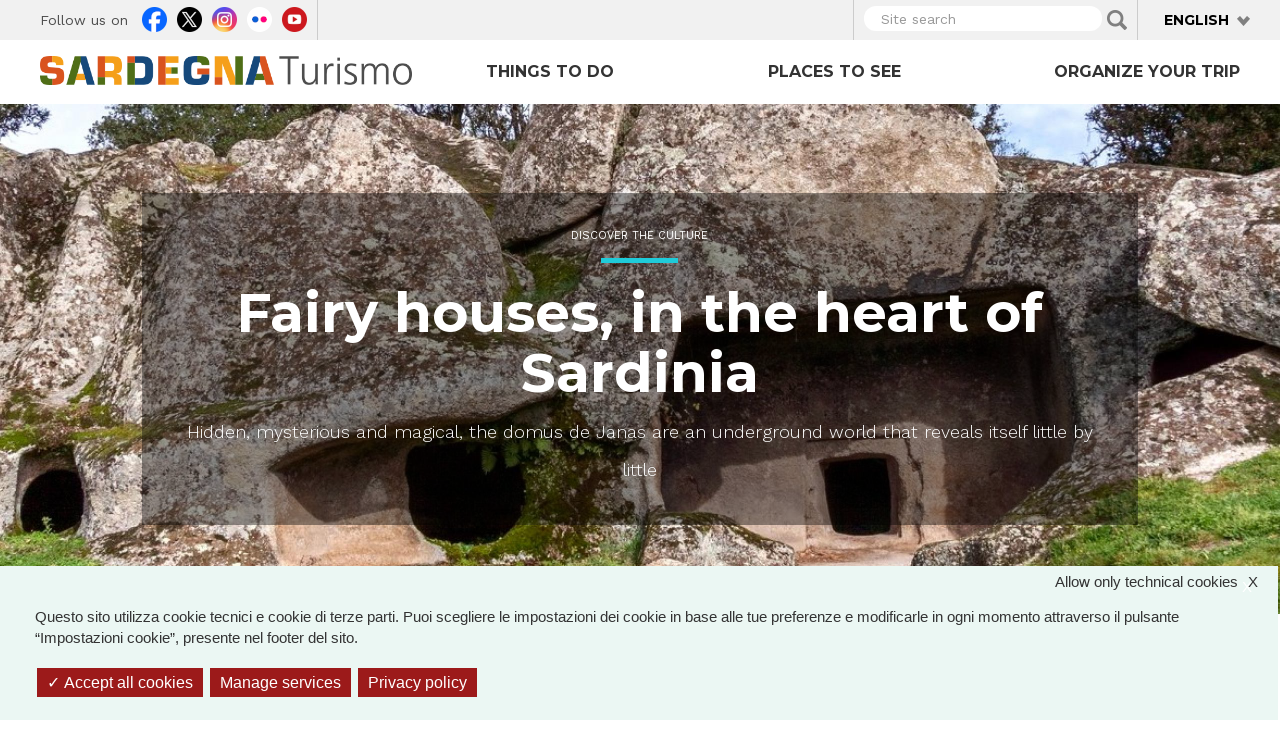

--- FILE ---
content_type: text/html; charset=utf-8
request_url: https://www.sardegnaturismo.it/en/fairy-houses-heart-sardinia
body_size: 15141
content:
<!DOCTYPE html>
<html lang="en-gb" dir="ltr" prefix="content: http://purl.org/rss/1.0/modules/content/ dc: http://purl.org/dc/terms/ foaf: http://xmlns.com/foaf/0.1/ rdfs: http://www.w3.org/2000/01/rdf-schema# sioc: http://rdfs.org/sioc/ns# sioct: http://rdfs.org/sioc/types# skos: http://www.w3.org/2004/02/skos/core# xsd: http://www.w3.org/2001/XMLSchema# owl: http://www.w3.org/2002/07/owl# rdf: http://www.w3.org/1999/02/22-rdf-syntax-ns# rss: http://purl.org/rss/1.0/ site: https://www.sardegnaturismo.it/en/ns# schema: http://schema.org/">

  <head>
    <link rel="profile" href="http://www.w3.org/1999/xhtml/vocab" />
    <meta charset="utf-8">
    <meta name="viewport" content="width=device-width, initial-scale=1.0">
    <meta name="google-site-verification" content="RhRpxQgxukzedLWVh-7_oZHfNvyK-4aVyTb6L_VALxI" />
    <meta http-equiv="Content-Type" content="text/html; charset=utf-8" />
<link rel="shortcut icon" href="https://www.sardegnaturismo.it/sites/all/themes/st_theme/favicon.ico" type="image/vnd.microsoft.icon" />
<meta name="description" content="An underground universe, camouflaged in the landscape of the Sardinian countryside, designated as a UNESCO World Heritage Site since 2025. Over 3500 domus de Janas are scattered throughout the island, an expression of the funerary rites of people who lived five thousand years ago, and then reused in later periods. Using only stone pickaxes, these people dug and shaped the hard" />
<meta name="keywords" content="vacanze, sardegna, mare, cultura, enogastronomia, folklore" />
<meta name="generator" content="Drupal 7 (http://drupal.org)" />
<link rel="canonical" href="https://www.sardegnaturismo.it/en/fairy-houses-heart-sardinia" />
<link rel="shortlink" href="https://www.sardegnaturismo.it/en/node/259766" />
<meta property="og:site_name" content="SardegnaTurismo - Sito ufficiale del turismo della Regione Sardegna" />
<meta property="og:type" content="article" />
<meta property="og:title" content="Fairy houses, in the heart of Sardinia" />
<meta property="og:url" content="https://www.sardegnaturismo.it/en/fairy-houses-heart-sardinia" />
<meta property="og:description" content="An underground universe, camouflaged in the landscape of the Sardinian countryside, designated as a UNESCO World Heritage Site since 2025. Over 3500 domus de Janas are scattered throughout the island, an expression of the funerary rites of people who lived five thousand years ago, and then reused in later periods. Using only stone pickaxes, these people dug and shaped the hard rock to create underground tombs where they laid the dead and &#039;returned&#039; them to the Mother Goddess, a divinity attested to by the discovery of hundreds of votive statues." />
<meta property="og:updated_time" content="2025-07-17T12:06:22+02:00" />
<meta property="og:image" content="https://www.sardegnaturismo.it/sites/default/files/ddj_ludurru_-_budduso_by_sergio_melis.jpg" />
<meta property="og:latitude" content="39" />
<meta property="og:longitude" content="9" />
<meta name="twitter:card" content="summary" />
<meta name="twitter:creator" content="@SardegnaTurismo" />
<meta property="og:region" content="Sardinia" />
<meta name="twitter:title" content="Fairy houses, in the heart of Sardinia" />
<meta name="twitter:url" content="https://www.sardegnaturismo.it/en/fairy-houses-heart-sardinia" />
<meta name="twitter:description" content="An underground universe, camouflaged in the landscape of the Sardinian countryside, designated as a UNESCO World Heritage Site since 2025. Over 3500 domus de Janas are scattered throughout the" />
<meta property="og:country_name" content="Italy" />
<meta name="twitter:image" content="https://www.sardegnaturismo.it/sites/default/files/ddj_ludurru_-_budduso_by_sergio_melis.jpg" />
<meta property="article:published_time" content="2020-04-24T11:21:34+02:00" />
<meta property="article:modified_time" content="2025-07-17T12:06:22+02:00" />
<meta itemprop="name" content="Fairy houses, in the heart of Sardinia" />
<meta itemprop="description" content="An underground universe, camouflaged in the landscape of the Sardinian countryside, designated as a UNESCO World Heritage Site since 2025. Over 3500 domus de Janas are scattered throughout the island, an expression of the funerary rites of people who lived five thousand years ago, and then reused in later periods. Using only stone pickaxes, these people dug and shaped the hard rock to create underground tombs where they laid the dead and &#039;returned&#039; them to the Mother Goddess, a divinity attested to by the discovery of hundreds of votive statues." />
<meta itemprop="image" content="https://www.sardegnaturismo.it/sites/default/files/ddj_ludurru_-_budduso_by_sergio_melis.jpg" />
    <title>Fairy houses, in the heart of Sardinia | SardegnaTurismo - Sito ufficiale del turismo della Regione Sardegna</title>
    <link href='https://fonts.googleapis.com/css?family=Montserrat:700' rel='stylesheet' type='text/css'>
    <link href='https://fonts.googleapis.com/css?family=Work+Sans:400,300,500,600' rel='stylesheet' type='text/css'>

    <link type="text/css" rel="stylesheet" href="https://www.sardegnaturismo.it/sites/default/files/css/css_lQaZfjVpwP_oGNqdtWCSpJT1EMqXdMiU84ekLLxQnc4.css" media="all" />
<link type="text/css" rel="stylesheet" href="https://www.sardegnaturismo.it/sites/default/files/css/css_YmuMqUm--85MDg6GF8xFt60xnxOSYeKArfr5yk0-sVc.css" media="all" />
<link type="text/css" rel="stylesheet" href="https://www.sardegnaturismo.it/sites/default/files/css/css_fT7WJYhVsTOspagayr1QzEhF1kwMuXkMRNJvfmJif_Y.css" media="all" />
<link type="text/css" rel="stylesheet" href="https://cdn.jsdelivr.net/bootstrap/3.0.2/css/bootstrap.min.css" media="all" />
<link type="text/css" rel="stylesheet" href="https://cdn.jsdelivr.net/npm/@unicorn-fail/drupal-bootstrap-styles@0.0.2/dist/3.3.1/7.x-3.x/drupal-bootstrap.min.css" media="all" />
<link type="text/css" rel="stylesheet" href="https://www.sardegnaturismo.it/sites/default/files/css/css_zkUOIt1KWgIJZfBMNeFzTnvziMdcMwI1snvrss3lkAg.css" media="all" />
    <!-- HTML5 element support for IE6-8 -->
    <!--[if lt IE 9]>
        <script src="//html5shiv.googlecode.com/svn/trunk/html5.js"></script>
        <![endif]-->
    <script type="text/javascript">
      var base_url = '';
      var use_wai = '1';
      var hide_services = false;
    </script>
    <script src="//code.jquery.com/jquery-1.12.4.js"></script>
<script>window.jQuery || document.write("<script src='/sites/all/modules/contrib/jquery_update/replace/jquery/1.12/jquery.js'>\x3C/script>")</script>
<script src="https://www.sardegnaturismo.it/sites/default/files/js/js_GOikDsJOX04Aww72M-XK1hkq4qiL_1XgGsRdkL0XlDo.js"></script>
<script src="https://www.sardegnaturismo.it/sites/default/files/js/js_rNaoLrbKBq2PZ4Nm_xZpFQgoFh4sBHUj7EacW7b0Auw.js"></script>
<script src="https://cdn.jsdelivr.net/bootstrap/3.0.2/js/bootstrap.min.js"></script>
<script src="https://www.sardegnaturismo.it/sites/default/files/js/js_4GmC5yQmOfvdOrfve-LhZKxPEz5oIu3f3PtjCnBBkwo.js"></script>
<script src="https://www.sardegnaturismo.it/sites/default/files/js/js_QmRLPPAp24EHpgYL_xHqPAhPEUBZ5Klwv-ZGseTgS8Q.js"></script>
<script src="https://www.sardegnaturismo.it/sites/default/files/js/js_Pwa0ltQst-mablL39Lmw8OoDKGzDx7fGzQR1DNjnszk.js"></script>
<script src="https://www.sardegnaturismo.it/sites/default/files/js/js_OLgr-593LYCzF1vZ05PpqLNjLgPEsdxeuLPiASPOib8.js"></script>
<script>jQuery.extend(Drupal.settings, {"basePath":"\/","pathPrefix":"en\/","setHasJsCookie":0,"ajaxPageState":{"theme":"st_theme","theme_token":"5QkP7aIefVX3BUCWA5aWVs8CwAp0fKUKlAS7YFSyl54","jquery_version":"1.12","jquery_version_token":"kJ-24wGV_NvdS1CDZqHtbi2MvQZuuuiDcG5UgH5OTpw","js":{"sites\/all\/modules\/contrib\/menu_minipanels\/js\/menu_minipanels.js":1,"sites\/all\/libraries\/qtip\/jquery.qtip-1.0.0-rc3.min.js":1,"sites\/all\/themes\/bootstrap\/js\/bootstrap.js":1,"\/\/code.jquery.com\/jquery-1.12.4.js":1,"0":1,"misc\/jquery-extend-3.4.0.js":1,"misc\/jquery-html-prefilter-3.5.0-backport.js":1,"misc\/jquery.once.js":1,"misc\/drupal.js":1,"sites\/all\/modules\/contrib\/jquery_update\/js\/jquery_browser.js":1,"sites\/all\/modules\/contrib\/jquery_update\/replace\/ui\/external\/jquery.cookie.js":1,"sites\/all\/modules\/contrib\/jquery_update\/replace\/jquery.form\/4\/jquery.form.js":1,"misc\/form-single-submit.js":1,"misc\/ajax.js":1,"sites\/all\/modules\/contrib\/jquery_update\/js\/jquery_update.js":1,"https:\/\/cdn.jsdelivr.net\/bootstrap\/3.0.2\/js\/bootstrap.min.js":1,"sites\/all\/modules\/contrib\/entityreference\/js\/entityreference.js":1,"sites\/all\/modules\/developer\/st_instagram\/js\/instagram.js":1,"public:\/\/languages\/en-gb_uDEv3hM31yNaSlcwYem-dUyyJVO7b3L59yh0g22e_OI.js":1,"sites\/all\/libraries\/colorbox\/jquery.colorbox-min.js":1,"sites\/all\/modules\/contrib\/colorbox\/js\/colorbox.js":1,"sites\/all\/modules\/contrib\/views_load_more\/views_load_more.js":1,"sites\/all\/modules\/contrib\/views\/js\/base.js":1,"sites\/all\/themes\/bootstrap\/js\/misc\/_progress.js":1,"sites\/all\/modules\/contrib\/views\/js\/ajax_view.js":1,"sites\/all\/modules\/contrib\/menu_minipanels\/js\/menu_minipanels.callbacks.js":1,"sites\/all\/modules\/contrib\/field_group\/field_group.js":1,"sites\/all\/themes\/st_theme\/js\/st_tarteaucitron.init.js":1,"sites\/all\/themes\/st_theme\/tarteaucitron\/tarteaucitron.js":1,"sites\/all\/themes\/st_theme\/tarteaucitron\/tarteaucitron.services.js":1,"sites\/all\/themes\/st_theme\/tarteaucitron\/lang\/tarteaucitron.en.js":1,"sites\/all\/themes\/st_theme\/js\/st_tarteaucitron.config.js":1,"sites\/all\/themes\/st_theme\/js\/st_tarteaucitron.services.js":1,"sites\/all\/themes\/st_theme\/js\/openlayers_fix_bug.js":1,"sites\/all\/themes\/st_theme\/js\/uniform.js":1,"sites\/all\/themes\/st_theme\/js\/dynamics.js":1,"sites\/all\/themes\/st_theme\/js\/openlayers_behavior_popup.js":1,"sites\/all\/themes\/st_theme\/js\/collapsible_facets.js":1,"sites\/all\/themes\/st_theme\/js\/top-bar-affix.js":1,"sites\/all\/themes\/st_theme\/js\/dove-dormire.js":1,"sites\/all\/themes\/st_theme\/js\/attrattori.js":1,"sites\/all\/themes\/st_theme\/js\/megamenu.js":1,"sites\/all\/themes\/bootstrap\/js\/modules\/views\/js\/ajax_view.js":1,"sites\/all\/themes\/bootstrap\/js\/misc\/ajax.js":1},"css":{"modules\/system\/system.base.css":1,"modules\/field\/theme\/field.css":1,"modules\/node\/node.css":1,"sites\/all\/modules\/contrib\/views\/css\/views.css":1,"sites\/all\/modules\/contrib\/ckeditor\/css\/ckeditor.css":1,"sites\/all\/modules\/contrib\/ctools\/css\/ctools.css":1,"sites\/all\/modules\/contrib\/panels\/css\/panels.css":1,"sites\/all\/modules\/contrib\/content_type_extras\/css\/content_type_extras.css":1,"modules\/locale\/locale.css":1,"sites\/all\/modules\/contrib\/panels\/plugins\/layouts\/onecol\/onecol.css":1,"sites\/all\/modules\/contrib\/menu_minipanels\/css\/menu_minipanels.css":1,"sites\/all\/modules\/contrib\/field_collection\/field_collection.theme.css":1,"sites\/all\/modules\/contrib\/hierarchical_select\/hierarchical_select.css":1,"https:\/\/cdn.jsdelivr.net\/bootstrap\/3.0.2\/css\/bootstrap.min.css":1,"https:\/\/cdn.jsdelivr.net\/npm\/@unicorn-fail\/drupal-bootstrap-styles@0.0.2\/dist\/3.3.1\/7.x-3.x\/drupal-bootstrap.min.css":1,"sites\/all\/themes\/st_theme\/css\/bootstrap-overrides.css":1,"sites\/all\/themes\/st_theme\/css\/drupal-overrides.css":1,"sites\/all\/themes\/st_theme\/css\/global.css":1,"sites\/all\/themes\/st_theme\/css\/home.css":1,"sites\/all\/themes\/st_theme\/css\/nodes.css":1,"sites\/all\/themes\/st_theme\/css\/first-level-pages.css":1,"sites\/all\/themes\/st_theme\/css\/second-level-pages.css":1,"sites\/all\/themes\/st_theme\/css\/strutture.css":1,"sites\/all\/themes\/st_theme\/css\/esplora.css":1,"sites\/all\/themes\/st_theme\/css\/ricerca.css":1,"sites\/all\/themes\/st_theme\/css\/small.css":1,"sites\/all\/themes\/st_theme\/css\/medium.css":1,"sites\/all\/themes\/st_theme\/css\/large.css":1,"sites\/all\/themes\/st_theme\/css\/small-only.css":1,"sites\/all\/themes\/st_theme\/css\/x-small.css":1,"sites\/all\/themes\/st_theme\/css\/javascript-disabled.css":1,"sites\/all\/themes\/st_theme\/colorbox\/minimal\/colorbox.css":1,"sites\/all\/themes\/st_theme\/css\/instagram.css":1,"sites\/all\/themes\/st_theme\/tarteaucitron\/css\/tarteaucitron.css":1,"sites\/all\/themes\/st_theme\/css\/uniform.css":1}},"colorbox":{"transition":"elastic","speed":"350","opacity":"0.85","slideshow":false,"slideshowAuto":true,"slideshowSpeed":"2500","slideshowStart":"start slideshow","slideshowStop":"stop slideshow","current":"{current} of {total}","previous":"\u00ab Prev","next":"Next \u00bb","close":"x","overlayClose":true,"returnFocus":true,"maxWidth":"98%","maxHeight":"80%","initialWidth":"300","initialHeight":"250","fixed":true,"scrolling":true,"mobiledetect":true,"mobiledevicewidth":"230px","file_public_path":"\/sites\/default\/files","specificPagesDefaultValue":"admin*\nimagebrowser*\nimg_assist*\nimce*\nnode\/add\/*\nnode\/*\/edit\nprint\/*\nprintpdf\/*\nsystem\/ajax\nsystem\/ajax\/*"},"urlIsAjaxTrusted":{"\/en\/ricerca":true,"\/en\/views\/ajax":true},"facetapi":{"view_args":{"banner_megamenu:block":[],"vista_di_ricerca:page_ricerca":[],"termini_tassonomia_megamenu:block":[],"banner_megamenu:block_1":[],"destinazioni_megamenu:block":[],"banner_megamenu:block_2":[],"termini_tassonomia_megamenu:block_2":[],"banner_megamenu:block-1":[],"banner_megamenu:block_1-1":[],"termini_tassonomia_megamenu:block_3":[],"termini_tassonomia_megamenu:block_4":[],"jumbotron_top_contenuti:block":["259766","259766","259766","259766","259766"],"potrebbero_piacerti_anche:block":["259766","259766","259766","259766"]},"exposed_input":{"banner_megamenu:block":[],"vista_di_ricerca:page_ricerca":{"search_api_views_fulltext":""},"termini_tassonomia_megamenu:block":[],"banner_megamenu:block_1":[],"destinazioni_megamenu:block":[],"banner_megamenu:block_2":[],"termini_tassonomia_megamenu:block_2":[],"banner_megamenu:block-1":[],"banner_megamenu:block_1-1":[],"termini_tassonomia_megamenu:block_3":[],"termini_tassonomia_megamenu:block_4":[],"jumbotron_top_contenuti:block":[],"potrebbero_piacerti_anche:block":[]},"view_path":{"banner_megamenu:block":null,"vista_di_ricerca:page_ricerca":"ricerca","termini_tassonomia_megamenu:block":null,"banner_megamenu:block_1":null,"destinazioni_megamenu:block":null,"banner_megamenu:block_2":null,"termini_tassonomia_megamenu:block_2":null,"banner_megamenu:block-1":null,"banner_megamenu:block_1-1":null,"termini_tassonomia_megamenu:block_3":null,"termini_tassonomia_megamenu:block_4":null,"jumbotron_top_contenuti:block":null,"potrebbero_piacerti_anche:block":null},"view_dom_id":{"banner_megamenu:block":"96606f16180bb82ef0bdfe078ff1613e","vista_di_ricerca:page_ricerca":"155741495eff2ffad729be8996ca4342","termini_tassonomia_megamenu:block":"b90eb67c907bf396df4293a4acf1dfe9","banner_megamenu:block_1":"768bc3f62860c52bf33bad2c32ab6505","destinazioni_megamenu:block":"eeba12ec35296ac6826d6ccdd247ccbd","banner_megamenu:block_2":"f889f30cb211f42c1f02ca89c5ed46ee","termini_tassonomia_megamenu:block_2":"ab351d504737f90c9be16f2bc19e2b48","banner_megamenu:block-1":"d0e93016f7be7ffcc71053c563eb3863","banner_megamenu:block_1-1":"0b1f107f0a4b57dded1fd3c7305d91a4","termini_tassonomia_megamenu:block_3":"b21a50d7e5d150596bca4e655afcdfbd","termini_tassonomia_megamenu:block_4":"96566d5615c801493247c3291c6a35d1","jumbotron_top_contenuti:block":"6503396a32f3f00d6e53999727a72384","potrebbero_piacerti_anche:block":"58a3485e390b16a8d93ec361083bac1a"}},"better_exposed_filters":{"views":{"banner_megamenu":{"displays":{"block":{"filters":[]},"block_1":{"filters":[]},"block_2":{"filters":[]}}},"termini_tassonomia_megamenu":{"displays":{"block":{"filters":[]},"block_2":{"filters":[]},"block_3":{"filters":[]},"block_4":{"filters":[]}}},"destinazioni_megamenu":{"displays":{"block":{"filters":[]}}},"jumbotron_top_contenuti":{"displays":{"block":{"filters":[]}}},"potrebbero_piacerti_anche":{"displays":{"block":{"filters":[]}}}}},"views":{"ajax_path":"\/en\/views\/ajax","ajaxViews":{"views_dom_id:58a3485e390b16a8d93ec361083bac1a":{"view_name":"potrebbero_piacerti_anche","view_display_id":"block","view_args":"259766","view_path":"node\/259766","view_base_path":null,"view_dom_id":"58a3485e390b16a8d93ec361083bac1a","pager_element":0}}},"menuMinipanels":{"panels":{"panel_1268":{"position":{"target":"custom","target_custom":"#navbar .navbar-nav:after","type":"absolute","container":"#navbar .navbar-nav","corner":{"target":"bottomLeft","tooltip":"bottomLeft"}},"show":{"delay":0,"when":{"event":"mouseenter"},"effect":{"type":"fade","length":50}},"hide":{"delay":100,"effect":{"type":"fade","length":50}},"style":{"name":"light","width":{"min":0,"max":1200},"border":{"width":0,"color":"#ffffff","radius":0}},"mlid":1268},"panel_1267":{"position":{"target":"custom","target_custom":"#navbar .navbar-nav","type":"absolute","container":"#navbar .navbar-nav","corner":{"target":"bottomLeft","tooltip":"topLeft"}},"show":{"delay":0,"when":{"event":"mouseover"},"effect":{"type":"fade","length":50}},"hide":{"delay":100,"effect":{"type":"fade","length":50}},"style":{"name":"light","width":{"min":0,"max":960},"border":{"width":0,"color":"#ffffff","radius":0}},"mlid":1267},"panel_1270":{"position":{"target":"custom","target_custom":"#navbar .navbar-nav","type":"absolute","container":"#navbar .navbar-nav","corner":{"target":"bottomLeft","tooltip":"topLeft"}},"show":{"delay":10,"when":{"event":"mouseover"},"effect":{"type":"fade","length":50}},"hide":{"delay":50,"effect":{"type":"fade","length":50}},"style":{"name":"light","width":{"min":600,"max":1000},"border":{"width":0,"color":"#ffffff","radius":0}},"mlid":1270}}},"field_group":{"fieldset":"full"},"bootstrap":{"anchorsFix":1,"anchorsSmoothScrolling":1,"formHasError":1,"popoverEnabled":1,"popoverOptions":{"animation":1,"html":0,"placement":"right","selector":"","trigger":"click","triggerAutoclose":1,"title":"","content":"","delay":0,"container":"body"},"tooltipEnabled":1,"tooltipOptions":{"animation":1,"html":0,"placement":"auto left","selector":"","trigger":"focus hover","delay":0,"container":"body"}}});</script>
  </head>

  <body class="html not-front not-logged-in no-sidebars page-node page-node- page-node-259766 node-type-must-see i18n-en-gb" >
        <div id="skip-link">
      <a href="#main-content" class="element-invisible element-focusable">Skip to main content</a>
    </div>
        
<div id="page-head">
    <div id="page-top" class="top-fixed">
        <header role="banner" class="container">
            <div class="row">
                <div class="col-sm-5 col-md-4 hidden-xs">
                    <div class="row">
                          <div class="region region-header-left">
    <div id="block-menu-menu-link-social" class="block block-menu col-sm-12">

    <h2 class="block-title">Follow us on</h2>
  
    
  
  <div class="content">
    <ul class="menu nav"><li class="first leaf facebook"><a href="https://www.facebook.com/pages/Visit-Sardinia/287741784610939" title="">Facebook</a></li>
<li class="leaf twitter"><a href="https://twitter.com/SardegnaTurismo" title="">Twitter</a></li>
<li class="leaf instagram"><a href="https://www.instagram.com/visit.sardinia/" title="">Instagram</a></li>
<li class="leaf flickr"><a href="http://www.flickr.com/photos/75094637@N06/sets/" title="">Flickr</a></li>
<li class="last leaf youtube"><a href="http://www.youtube.com/user/visitsardiniatourism" title="">Youtube</a></li>
</ul>  </div>
</div>
  </div>
                    </div>
                </div>
                <div class="col-sm-2 col-md-offset-2 hidden-xs">
                                    </div>
                <div class="col-md-4 col-sm-5">
                    <div class="row">
                          <div class="region region-header-right">
    <div id="block-views-d608c212b90c2c0b8a6e2c6784517769" class="block block-views col-xs-9 col-sm-9">

    
    
  
  <div class="content">
    <form action="/en/ricerca" method="get" id="views-exposed-form-vista-di-ricerca-page-ricerca" accept-charset="UTF-8"><div><div class="views-exposed-form">
  <div class="views-exposed-widgets clearfix">
          <div id="edit-search-api-views-fulltext-wrapper" class="views-exposed-widget views-widget-filter-search_api_views_fulltext">
                        <div class="views-widget">
          <div class="form-item form-item-search-api-views-fulltext form-type-textfield form-group"><input placeholder="Site search" class="form-control form-text" type="text" id="edit-search-api-views-fulltext" name="search_api_views_fulltext" value="" size="30" maxlength="128" /> <label class="control-label element-invisible" for="edit-search-api-views-fulltext">Site search</label>
</div>        </div>
              </div>
                    <div class="views-exposed-widget views-submit-button">
      <button type="submit" id="edit-submit-vista-di-ricerca" name="" value="Applica" class="btn btn-default form-submit">Applica</button>
    </div>
      </div>
</div>
</div></form>  </div>
</div>
<div id="block-locale-language-content" class="block block-locale col-xs-3 col-sm-3 clearfix">
    <div class="dropdown">
        <a data-close-others="false" data-delay="1000" data-hover="dropdown" data-toggle="dropdown" class="dropdown-toggle" href="#">
            <span class="caret"></span>
            English 

        </a>

        <ul class="dropdown-menu language-switcher-locale-url"><li class="it first"><a href="/it/case-delle-fate-nel-grembo-dellisola" class="language-link" xml:lang="it">Italiano</a></li>
<li class="en-gb active"><a href="/en/fairy-houses-heart-sardinia" class="language-link active" xml:lang="en-gb">English</a></li>
<li class="fr"><a href="/fr/les-maisons-des-fees-dans-le-giron-de-lile" class="language-link" xml:lang="fr">Français</a></li>
<li class="de"><a href="/de/feenhaeuser-im-schoss-der-insel" class="language-link" xml:lang="de">Deutsch</a></li>
<li class="es"><a href="/es/casas-de-hadas-en-el-vientre-de-la-isla" class="language-link" xml:lang="es">Español</a></li>
<li class="ru"><a href="/ru/node/259766" class="language-link" xml:lang="ru">Русский</a></li>
<li class="zh-hans last"><a href="/zh/node/259766" class="language-link" xml:lang="zh-hans">简体中文</a></li>
</ul>    </div>
</div>  </div>
                    </div>
                </div>
            </div>
        </header> <!-- /#page-header -->
    </div> 

    <header id="navbar" role="banner" class="navbar navbar-default affix-top">
        <div class="container">
            <div class="row">
                <div class="col-sm-4">
                    <div class="navbar-header">

                                                  <a class="logo navbar-btn pull-left" href="/en" title="Home">
                              <img src="https://www.sardegnaturismo.it/sites/all/themes/st_theme/logo.png" alt="Home" title="Home" />
                          </a>
                        

                        <button type="button" class="navbar-toggle" data-toggle="collapse" data-target=".navbar-collapse">
                            <span class="sr-only">Toggle navigation</span>
                            <span class="icon-bar"></span>
                            <span class="icon-bar"></span>
                            <span class="icon-bar"></span>
                        </button>

                    </div>
                </div>

                                  <div class="col-sm-8">
                      <div class="navbar-collapse collapse">
                          <nav role="navigation">
                                                              <ul class="menu nav navbar-nav"><li class="first expanded cosa-fare"><a href="/en/activities" title="" class="menu-minipanel menu-minipanel-1268">Things to do</a><ul class="menu nav"><li class="first leaf calendario-eventi"><a href="/en/events" title="">Calendar of events</a></li>
<li class="last leaf itinerari"><a href="/en/itineraries" title="">Itineraries</a></li>
</ul></li>
<li class="leaf dove-andare"><a href="/en/places" title="" class="menu-minipanel menu-minipanel-1267">Places to see</a></li>
<li class="last leaf organizza-il-tuo-viaggio"><a href="/en/plan" title="" class="menu-minipanel menu-minipanel-1270">Organize your trip</a></li>
</ul>                                                                                                                            <div class="region region-navigation">
    <div id="block-panels-mini-menu-cosa-fare" class="block block-panels-mini">

    
    
  
  <div class="content">
    <div class="st-bootstrap-threecol" id="mini-panel-menu_cosa_fare">


          <div class="row">
          <div class="group-grey col-sm-9">
              <row>
                  <div class="col first">
                                        </div>
                  <div class="col second">
                      <div class="panel-pane pane-block pane-views-008d855945034da72b05b72f90a7de44 col-sm-8 pane-views"  >
  
      
  
  <div class="pane-content">
    <div class="view view-termini-tassonomia-megamenu view-id-termini_tassonomia_megamenu view-display-id-block view-dom-id-b90eb67c907bf396df4293a4acf1dfe9">
        
  
  
      <div class="view-content">
      <div class="item-list">    <ul>          <li class="views-row views-row-1 views-row-odd views-row-first">  
  <div class="views-field views-field-name-i18n">        <span class="field-content"><a href="/en/cosa-fare/noi-camminiamo-sardegna">We walk in Sardinia</a></span>  </div></li>
          <li class="views-row views-row-2 views-row-even">  
  <div class="views-field views-field-name-i18n">        <span class="field-content"><a href="/en/activities/beach-life">Beach life</a></span>  </div></li>
          <li class="views-row views-row-3 views-row-odd">  
  <div class="views-field views-field-name-i18n">        <span class="field-content"><a href="/en/activities/outdoor-activities">Active</a></span>  </div></li>
          <li class="views-row views-row-4 views-row-even">  
  <div class="views-field views-field-name-i18n">        <span class="field-content"><a href="/en/activities/wellness-experience">Nature and well-being</a></span>  </div></li>
          <li class="views-row views-row-5 views-row-odd">  
  <div class="views-field views-field-name-i18n">        <span class="field-content"><a href="/en/activities/discover-culture">Discover the culture</a></span>  </div></li>
          <li class="views-row views-row-6 views-row-even">  
  <div class="views-field views-field-name-i18n">        <span class="field-content"><a href="/en/activities/eat-well">Eat well</a></span>  </div></li>
          <li class="views-row views-row-7 views-row-odd">  
  <div class="views-field views-field-name-i18n">        <span class="field-content"><a href="/en/activities/attending-cultural-events">Must see events</a></span>  </div></li>
          <li class="views-row views-row-8 views-row-even views-row-last">  
  <div class="views-field views-field-name-i18n">        <span class="field-content"><a href="/en/attivita/unisola-da-esplorare">An island to be discovered</a></span>  </div></li>
      </ul></div>    </div>
  
  
  
  
  
  
</div>  </div>

  
  </div>
                  </div>
              </row>

          </div>
                      <div class="col-sm-3 col">
                <div class="third">
                    <div class="panel-pane pane-block pane-menu-block-1 pane-menu-block"  >
  
        <h2 class="pane-title">
      Things to do    </h2>
    
  
  <div class="pane-content">
    <div class="menu-block-wrapper menu-block-1 menu-name-main-menu parent-mlid-1268 menu-level-1">
  <ul class="menu nav"><li class="first leaf menu-mlid-1724 calendario-eventi"><a href="/en/events" title="">Calendar of events</a></li>
<li class="last leaf menu-mlid-1859 itinerari"><a href="/en/itineraries" title="">Itineraries</a></li>
</ul></div>
  </div>

  
  </div>
                </div>
            </div>
                  

    </div>
</div>
  </div>
</div>
<div id="block-panels-mini-menu-dove-andare" class="block block-panels-mini">

    
    
  
  <div class="content">
    <div class="st-bootstrap-threecol" id="mini-panel-menu_dove_andare">


          <div class="row">
          <div class="group-grey col-sm-9">
              <row>
                  <div class="col first">
                                        </div>
                  <div class="col second">
                      <div class="panel-pane pane-block pane-views-destinazioni-megamenu-block col-sm-8 pane-views"  >
  
      
  
  <div class="pane-content">
    <div class="view view-destinazioni-megamenu view-id-destinazioni_megamenu view-display-id-block view-dom-id-08d9eeaabe568d72665211aad9b0158f">
        
  
  
      <div class="view-content">
      <div class="item-list">    <ul>          <li class="views-row views-row-1 views-row-odd views-row-first">  
  <div class="views-field views-field-title-field">        <div class="field-content"><a href="/en/places/centre?language=ru">Centre</a></div>  </div></li>
          <li class="views-row views-row-2 views-row-even">  
  <div class="views-field views-field-title-field">        <div class="field-content"><a href="/en/places/east?language=ru">East</a></div>  </div></li>
          <li class="views-row views-row-3 views-row-odd">  
  <div class="views-field views-field-title-field">        <div class="field-content"><a href="/en/places/north-east?language=ru">North East</a></div>  </div></li>
          <li class="views-row views-row-4 views-row-even">  
  <div class="views-field views-field-title-field">        <div class="field-content"><a href="/en/places/north-west?language=ru">North West</a></div>  </div></li>
          <li class="views-row views-row-5 views-row-odd">  
  <div class="views-field views-field-title-field">        <div class="field-content"><a href="/en/places/west?language=ru">West</a></div>  </div></li>
          <li class="views-row views-row-6 views-row-even views-row-last">  
  <div class="views-field views-field-title-field">        <div class="field-content"><a href="/en/places/south?language=ru">South</a></div>  </div></li>
      </ul></div>    </div>
  
  
  
  
  
  
</div>  </div>

  
  </div>
                  </div>
              </row>

          </div>
                      <div class="col-sm-3 col">
                <div class="third">
                    <div class="panel-pane pane-block pane-menu-block-4 pane-menu-block"  >
  
        <h2 class="pane-title">
      Places to see    </h2>
    
  
  <div class="pane-content">
      </div>

  
  </div>
                </div>
            </div>
                  

    </div>
</div>
  </div>
</div>
<div id="block-panels-mini-menu-sardegna-da-conoscere" class="block block-panels-mini">

    
    
  
  <div class="content">
    <div class="panel-display panel-1col clearfix" id="mini-panel-menu_sardegna_da_conoscere">
  <div class="panel-panel panel-col">
    <div><div class="panel-pane pane-block pane-views-0ae28bb11356f9b9d78c5c1836df0916 col-sm-6 pane-views"  >
  
      
  
  <div class="pane-content">
    <div class="view view-termini-tassonomia-megamenu view-id-termini_tassonomia_megamenu view-display-id-block_2 view-dom-id-ab351d504737f90c9be16f2bc19e2b48">
        
  
  
      <div class="view-content">
      <div class="item-list">    <ul>          <li class="views-row views-row-1 views-row-odd views-row-first">  
  <div class="views-field views-field-name-i18n">        <span class="field-content"><a href="/en/learn-about/looking-back-past">Looking back to the past</a></span>  </div></li>
          <li class="views-row views-row-2 views-row-even">  
  <div class="views-field views-field-name-i18n">        <span class="field-content"><a href="/en/learn-about/tradition">Tradition</a></span>  </div></li>
          <li class="views-row views-row-3 views-row-odd">  
  <div class="views-field views-field-name-i18n">        <span class="field-content"><a href="/en/learn-about/language">Language</a></span>  </div></li>
          <li class="views-row views-row-4 views-row-even">  
  <div class="views-field views-field-name-i18n">        <span class="field-content"><a href="/en/learn-about/craftsmanship">Craftsmanship</a></span>  </div></li>
          <li class="views-row views-row-5 views-row-odd">  
  <div class="views-field views-field-name-i18n">        <span class="field-content"><a href="/en/learn-about/music">Music</a></span>  </div></li>
          <li class="views-row views-row-6 views-row-even">  
  <div class="views-field views-field-name-i18n">        <span class="field-content"><a href="/en/learn-about/nature">Nature</a></span>  </div></li>
          <li class="views-row views-row-7 views-row-odd">  
  <div class="views-field views-field-name-i18n">        <span class="field-content"><a href="/en/learn-about/culinary-traditions">Culinary traditions</a></span>  </div></li>
          <li class="views-row views-row-8 views-row-even views-row-last">  
  <div class="views-field views-field-name-i18n">        <span class="field-content"><a href="/en/learn-about/architecture">Architecture</a></span>  </div></li>
      </ul></div>    </div>
  
  
  
  
  
  
</div>  </div>

  
  </div>
</div>
  </div>
</div>
  </div>
</div>
<div id="block-panels-mini-menu-organizza-viaggio" class="block block-panels-mini">

    
    
  
  <div class="content">
    <div class="st-bootstrap-threecol" id="mini-panel-menu_organizza_viaggio">


          <div class="row">
          <div class="group-grey col-sm-9">
              <row>
                  <div class="col first">
                      <div class="panel-pane pane-block pane-views-a8c4ee0876600926d40126dec03e06cf col-sm-6 pane-views"  >
  
      
  
  <div class="pane-content">
    <div class="view view-termini-tassonomia-megamenu view-id-termini_tassonomia_megamenu view-display-id-block_3 view-dom-id-b21a50d7e5d150596bca4e655afcdfbd">
        
  
  
      <div class="view-content">
      <div class="item-list">    <ul>          <li class="views-row views-row-1 views-row-odd views-row-first">  
  <div class="views-field views-field-name-i18n">        <span class="field-content"><a href="/en/plan/how-arrive-sardinia">How to arrive in Sardinia</a></span>  </div></li>
          <li class="views-row views-row-2 views-row-even">  
  <div class="views-field views-field-name-i18n">        <span class="field-content"><a href="/en/plan/how-get-around-sardinia">How to get around Sardinia</a></span>  </div></li>
          <li class="views-row views-row-3 views-row-odd">  
  <div class="views-field views-field-name-i18n">        <span class="field-content"><a href="/en/plan/travelling-safely">Travelling safely</a></span>  </div></li>
          <li class="views-row views-row-4 views-row-even views-row-last">  
  <div class="views-field views-field-name-i18n">        <span class="field-content"><a href="/en/plan/healthcare">Healthcare</a></span>  </div></li>
      </ul></div>    </div>
  
  
  
  
  
  
</div>  </div>

  
  </div>
                  </div>
                  <div class="col second">
                      <div class="panel-pane pane-block pane-views-c5887912b9fd4714283a4660c299af6a col-sm-6 pane-views"  >
  
      
  
  <div class="pane-content">
    <div class="view view-termini-tassonomia-megamenu view-id-termini_tassonomia_megamenu view-display-id-block_4 view-dom-id-96566d5615c801493247c3291c6a35d1">
        
  
  
      <div class="view-content">
      <div class="item-list">    <ul>          <li class="views-row views-row-1 views-row-odd views-row-first">  
  <div class="views-field views-field-name-i18n">        <span class="field-content"><a href="/en/plan/weather-sardinia">The weather in Sardinia</a></span>  </div></li>
          <li class="views-row views-row-2 views-row-even">  
  <div class="views-field views-field-name-i18n">        <span class="field-content"><a href="/en/plan/disabled-travellers">Disabled travellers</a></span>  </div></li>
          <li class="views-row views-row-3 views-row-odd views-row-last">  
  <div class="views-field views-field-name-i18n">        <span class="field-content"><a href="/en/plan/practical-advices">Practical advices</a></span>  </div></li>
      </ul></div>    </div>
  
  
  
  
  
  
</div>  </div>

  
  </div>
                  </div>
              </row>

          </div>
                      <div class="col-sm-3 col">
                <div class="third">
                    <div class="panel-pane pane-block pane-menu-block-2 pane-menu-block"  >
  
      
  
  <div class="pane-content">
      </div>

  
  </div>
                </div>
            </div>
                  

    </div>
</div>
  </div>
</div>
  </div>
                                                        </nav>

                      </div>
                  </div>
                            </div>
        </div>
    </header>
</div>


<div class="container">
                          </div>

  <div id="page-highlighted" class="highlighted">
      <div class=" jumbotron row">
                                <h1 class="page-header">Fairy houses, in the heart of Sardinia</h1>
                                <div class="region region-highlighted">
    <div id="block-views-jumbotron-top-contenuti-block" class="block block-views">

    
    
  
  <div class="content">
    <div class="view view-jumbotron-top-contenuti view-id-jumbotron_top_contenuti view-display-id-block content-top-container view-dom-id-6503396a32f3f00d6e53999727a72384">
        
  
  
      <div class="view-content">
        <div class="views-row views-row-1 views-row-odd views-row-first views-row-last">
        <div class="views-field views-field-field-immagine-top"><div class="field-content"><img typeof="foaf:Image" class="img-responsive" src="https://www.sardegnaturismo.it/sites/default/files/styles/top_pagina/public/ddj_ludurru_-_budduso_by_sergio_melis.jpg?itok=-48ATFfs" width="1680" height="510" alt="Domus de janas Ludurru - Budd" title="Domus de janas Ludurru - Budd" /></div></div>    <div class="text-content-top dark">
        <div class="container">
            <div class="row">
                <div class="content col-lg-10 col-lg-offset-1">
                    <div class="text-content">
                                                    
                                                        <div class="field-content"><div class="field-type-taxonomy-term-reference"><a href="/en/activities/discover-culture">Discover the culture</a></div></div>
                                                    
                                                        <div class="field-content"></div>
                                                    
                                                        <h2 class="field-content">Fairy houses, in the heart of Sardinia</h2>
                                                    
                                                        <div class="field-content">Hidden, mysterious and magical, the domus de Janas are an underground world that reveals itself little by little </div>
                                            </div>
                </div>
            </div>
        </div>
    </div>
  </div>
    </div>
  
  
  
  
  
  
</div>  </div>
</div>
  </div>
      </div>
  </div>
<div id="main-content"></div>
<div id="page-content" class="">
          <section>
            <div class="region region-content">
    <div class="container"><div class="container">
    <ol class="breadcrumb"><li><a href="/en">Home</a></li>
<li class="active">Fairy houses, in the heart of Sardinia</li>
</ol></div>

<div id="node-259766" class=" node node-must-see clearfix"  about="/en/fairy-houses-heart-sardinia" typeof="schema:Article sioc:Item foaf:Document">
    <div class="container block">
        <div class="row">
            <div class="content-body col-lg-10 col-lg-offset-1" >
                <div class="field field-name-field-citazione-iniziale field-type-text-long field-label-hidden"><div class="field-items"><div class="field-item even item-1 first last" property="schema:alternativeHeadline">In folk legends they are the homes of small fairy creatures</div></div></div><div class="field field-name-body field-type-text-with-summary field-label-hidden"><div class="field-items"><div class="field-item even item-1 first last" property="schema:articleBody content:encoded"><p>An underground universe, camouflaged in the landscape of the Sardinian countryside, designated as a UNESCO World Heritage Site since 2025. Over 3500 <em>domus de Janas</em> are scattered throughout the island, an expression of the funerary rites of people who lived five thousand years ago, and then reused in later periods. Using only stone pickaxes, these people dug and shaped the hard rock to create underground tombs where they laid the dead and 'returned' them to the Mother Goddess, a divinity attested to by the discovery of hundreds of votive statues.</p>

<p>The name of these 'artificial' caves derives from the ancient belief, spread by popular legends, that they were the homes of tiny fairies, the <em>Janas</em>, who wove golden threads in the moonlight and watched over children's sleep. Sacredness and rituals drove the pre-Nuragic men to dig into the rock and decorate the 'rooms' that housed their loved ones, who 'slept' in the womb of mother Earth while waiting for the regenerative journey to the afterlife.</p>

<p>The <em>domus </em>are carved into isolated boulders or grouped in necropolises on rocky ridges. There are many types: pit, oven, chamber and with <em>dromos</em>. Many were built in the likeness of the houses of the living, equipped with double-pitched ceilings, hearths, columns, plinths, basins and false doors, symbols of the passage to the afterlife. Of the thousands discovered, more than 200 retain carved, engraved and painted decorative motifs, largely symbolic, such as cattle heads, bull horns and spirals. All the <em>domus de Janas</em>, from the simplest to the most sophisticated, exude a magical charm.</p>

<p></p>

<p></p>
</div></div></div>                <div class="field-collection-item-field-elementi-must-see">
                    <div class="field-collection-container clearfix"><div class="field field-name-field-elementi-must-see field-type-field-collection field-label-hidden"><div class="field-items"><div class="field-item even item-1 first" property="schema:articleSection"><div class="field-collection-view clearfix view-mode-full"><div  about="/en/field-collection/field-elementi-must-see/33161">
  <div class="content">
    <div class="field field-name-field-titolo-elemento field-type-text field-label-hidden"><div class="field-items"><div class="field-item even item-1 first last" property=""><h3>Montessu, in the heart of Sulcis</h3>
</div></div></div><div class="field field-name-field-testo-elementi-ispiratore- field-type-text-long field-label-hidden"><div class="field-items"><div class="field-item even item-1 first last" property="">Looking at the walls of the necropolis, which stretches out like an amphitheatre, you will see small and large entrances to no less than 35 domus de Janas, skilfully excavated from the 3rd millennium BC: some are decorated with spirals and concentric shapes. What prompted the men of that time to take such painstaking care of the rooms in which the dead were housed? </div></div></div><div class="field field-name-field-collegamento-ad-attrattore field-type-entityreference field-label-hidden"><div class="field-items"><div class="field-item even item-1 first last" property=""><div id="node-15063" class="node node-attrattore view-mode-elemento_must_see clearfix"  about="/en/explore/necropolis-montessu" typeof="schema:TouristAttraction sioc:Item foaf:Document">
  <div class="image-wrapper">
    <div class="field field-name-field-immagine-top field-type-image field-label-hidden"><div class="field-items"><div class="field-item even item-1 first last" rel="schema:primaryImageOfPage" resource="https://www.sardegnaturismo.it/sites/default/files/styles/griglia-3/public/necropoli_montessu.jpg?itok=HxnPZCU3"><img typeof="foaf:Image" class="img-responsive" src="https://www.sardegnaturismo.it/sites/default/files/styles/griglia-3/public/necropoli_montessu.jpg?itok=HxnPZCU3" width="380" height="225" alt="necropoli a domus de Janas di Montessu" title="necropoli_montessu" /></div></div></div>  </div>
      <div class="text-content-elemento-must-see">
      <div class="text-elemento-must-see-button">
        Necropolis of Montessu      </div>
      <div class="text-container-elemento-must-see">
        <div class="content-wrapper" >
          <div class="content" >
            <div class="field-name-body">
              The most imposing and extensive Domus de Janas burial site in the south of Sardinia is located in a fertile plain in the lower Sulcis subregion,...            </div>
          </div>
        </div>
      </div>
      <div class="text-elemento-must-see-button">
        <div class="field field-name-node-link field-type-ds field-label-hidden"><div class="field-items"><div class="field-item even item-1 first last"><a href="/en/explore/necropolis-montessu" class="">Read more</a></div></div></div><span rel="schema:url" resource="/en/explore/necropolis-montessu" class="rdf-meta element-hidden"></span><span property="schema:name" content="Necropolis of Montessu" class="rdf-meta element-hidden"></span>      </div>
    </div>
  </div></div></div></div>  </div>
</div>
</div></div><div class="field-item odd item-2" property="schema:articleSection"><div class="field-collection-view clearfix view-mode-full"><div  about="/en/field-collection/field-elementi-must-see/33166">
  <div class="content">
    <div class="field field-name-field-titolo-elemento field-type-text field-label-hidden"><div class="field-items"><div class="field-item even item-1 first last" property=""><h3>S&#039;Incantu, a few kilometres from Alghero</h3>
</div></div></div><div class="field field-name-field-testo-elementi-ispiratore- field-type-text-long field-label-hidden"><div class="field-items"><div class="field-item even item-1 first last" property="">It is also known as the &#039;tomb of painted architecture&#039;, an emblematic name for the construction and ornamental features of the most famous of the four underground tombs on Mount Siseri, a hill on the border between the Nurra and Logudoro Turritano. It is divided into several chambers, some made like Neolithic huts, and decorated with all the characteristic motifs of the pre-Nuragic age. </div></div></div><div class="field field-name-field-collegamento-ad-attrattore field-type-entityreference field-label-hidden"><div class="field-items"><div class="field-item even item-1 first last" property=""><div id="node-14650" class="node node-attrattore view-mode-elemento_must_see clearfix"  about="/en/explore/sincantu-necropolis-mount-siseri" typeof="schema:TouristAttraction sioc:Item foaf:Document">
  <div class="image-wrapper">
    <div class="field field-name-field-immagine-top field-type-image field-label-hidden"><div class="field-items"><div class="field-item even item-1 first last" rel="schema:primaryImageOfPage" resource="https://www.sardegnaturismo.it/sites/default/files/styles/griglia-3/public/attrattori/4_rsz.jpg?itok=9969Hg7J"><img typeof="foaf:Image" class="img-responsive" src="https://www.sardegnaturismo.it/sites/default/files/styles/griglia-3/public/attrattori/4_rsz.jpg?itok=9969Hg7J" width="380" height="225" alt="s&#039;incantu - Putifi" title="s&#039;incantu - Putifi" /></div></div></div>  </div>
      <div class="text-content-elemento-must-see">
      <div class="text-elemento-must-see-button">
        S'Incantu - necropolis of Mount Siseri      </div>
      <div class="text-container-elemento-must-see">
        <div class="content-wrapper" >
          <div class="content" >
            <div class="field-name-body">
              Of the four domus de Janas that make up the famous pre-Nuragic burial ground in the north-west of Sardinia, this is the richest and most intact:...            </div>
          </div>
        </div>
      </div>
      <div class="text-elemento-must-see-button">
        <div class="field field-name-node-link field-type-ds field-label-hidden"><div class="field-items"><div class="field-item even item-1 first last"><a href="/en/explore/sincantu-necropolis-mount-siseri" class="">Read more</a></div></div></div><span rel="schema:url" resource="/en/explore/sincantu-necropolis-mount-siseri" class="rdf-meta element-hidden"></span><span property="schema:name" content="S&#039;Incantu - necropolis of Mount Siseri" class="rdf-meta element-hidden"></span>      </div>
    </div>
  </div></div></div></div>  </div>
</div>
</div></div><div class="field-item even item-3" property="schema:articleSection"><div class="field-collection-view clearfix view-mode-full"><div  about="/en/field-collection/field-elementi-must-see/33171">
  <div class="content">
    <div class="field field-name-field-titolo-elemento field-type-text field-label-hidden"><div class="field-items"><div class="field-item even item-1 first last" property=""><h3>Sant&#039;Andrea Priu, in the center-north of Logudoro</h3>
</div></div></div><div class="field field-name-field-testo-elementi-ispiratore- field-type-text-long field-label-hidden"><div class="field-items"><div class="field-item even item-1 first last" property="">Three domus in the necropolis will amaze you with their size and state of preservation. The &#039;Tomb of the Chief&#039; has an area of 250 square metres and comprises 18 chambers arranged in a labyrinth around two main rooms. The necropolis was reused for a long time. In Roman and later Byzantine times, the &#039;Tomb of the Chief&#039; was transformed into a rock church, one of the first in the time of the persecutions. Repeatedly plastered and frescoed with scenes from the New Testament, which you will notice inside, it was dedicated to St Andrew. </div></div></div><div class="field field-name-field-collegamento-ad-attrattore field-type-entityreference field-label-hidden"><div class="field-items"><div class="field-item even item-1 first last" property=""><div id="node-15110" class="node node-attrattore view-mode-elemento_must_see clearfix"  about="/en/explore/necropolis-santandrea-priu" typeof="schema:TouristAttraction sioc:Item foaf:Document">
  <div class="image-wrapper">
    <div class="field field-name-field-immagine-top field-type-image field-label-hidden"><div class="field-items"><div class="field-item even item-1 first last" rel="schema:primaryImageOfPage" resource="https://www.sardegnaturismo.it/sites/default/files/styles/griglia-3/public/galleria/bonorva_ss_necropoli_di_sant_andrea_priu_86_0.jpg?itok=mmk9-Rc9"><img typeof="foaf:Image" class="img-responsive" src="https://www.sardegnaturismo.it/sites/default/files/styles/griglia-3/public/galleria/bonorva_ss_necropoli_di_sant_andrea_priu_86_0.jpg?itok=mmk9-Rc9" width="380" height="225" alt="Sant&#039;Andrea Priu, la tomba del Capo" title="Sant&#039;Andrea Priu, la tomba del " /></div></div></div>  </div>
      <div class="text-content-elemento-must-see">
      <div class="text-elemento-must-see-button">
        Necropolis of Sant'Andrea Priu      </div>
      <div class="text-container-elemento-must-see">
        <div class="content-wrapper" >
          <div class="content" >
            <div class="field-name-body">
              In the historical region of Logudoro, which occupies the central-northern part of Sardinia, there is a vast and spectacular archaeological burial...            </div>
          </div>
        </div>
      </div>
      <div class="text-elemento-must-see-button">
        <div class="field field-name-node-link field-type-ds field-label-hidden"><div class="field-items"><div class="field-item even item-1 first last"><a href="/en/explore/necropolis-santandrea-priu" class="">Read more</a></div></div></div><span rel="schema:url" resource="/en/explore/necropolis-santandrea-priu" class="rdf-meta element-hidden"></span><span property="schema:name" content="Necropolis of Sant&#039;Andrea Priu" class="rdf-meta element-hidden"></span>      </div>
    </div>
  </div></div></div></div>  </div>
</div>
</div></div><div class="field-item odd item-4" property="schema:articleSection"><div class="field-collection-view clearfix view-mode-full"><div  about="/en/field-collection/field-elementi-must-see/33176">
  <div class="content">
    <div class="field field-name-field-titolo-elemento field-type-text field-label-hidden"><div class="field-items"><div class="field-item even item-1 first last" property=""><h3>Sas Concas, in the Barbagia di Nuoro</h3>
</div></div></div><div class="field field-name-field-testo-elementi-ispiratore- field-type-text-long field-label-hidden"><div class="field-items"><div class="field-item even item-1 first last" property="">Of the underground complex, excavated in the final Neolithic period in the Oniferi area, you will be impressed by the Emiciclo tomb: its complex structure consists of an antechamber, a large central chamber and five secondary cells. Among the symbolic representations are eleven upside-down anthropomorphic petroglyphs, perhaps representing the dead returning to Mother Earth. </div></div></div><div class="field field-name-field-collegamento-ad-attrattore field-type-entityreference field-label-hidden"><div class="field-items"><div class="field-item even item-1 first last" property=""><div id="node-15172" class="node node-attrattore view-mode-elemento_must_see clearfix"  about="/en/explore/necropoli-sas-concas" typeof="schema:TouristAttraction sioc:Item foaf:Document">
  <div class="image-wrapper">
    <div class="field field-name-field-immagine-top field-type-image field-label-hidden"><div class="field-items"><div class="field-item even item-1 first last" rel="schema:primaryImageOfPage" resource="https://www.sardegnaturismo.it/sites/default/files/styles/griglia-3/public/galleria/img_7083_4_5_6_tonemapped.jpg?itok=WvyNaJs2"><img typeof="foaf:Image" class="img-responsive" src="https://www.sardegnaturismo.it/sites/default/files/styles/griglia-3/public/galleria/img_7083_4_5_6_tonemapped.jpg?itok=WvyNaJs2" width="380" height="225" alt="Petroglifi - Oniferi" title="Petroglifi - Oni" /></div></div></div>  </div>
      <div class="text-content-elemento-must-see">
      <div class="text-elemento-must-see-button">
        necropoli Sas Concas      </div>
      <div class="text-container-elemento-must-see">
        <div class="content-wrapper" >
          <div class="content" >
            <div class="field-name-body">
              In central Sardinia, in the Nuoro area, there is a well-preserved Pre-Nuragic site: it consists of twenty tombs with mysterious anthropomorphic...            </div>
          </div>
        </div>
      </div>
      <div class="text-elemento-must-see-button">
        <div class="field field-name-node-link field-type-ds field-label-hidden"><div class="field-items"><div class="field-item even item-1 first last"><a href="/en/explore/necropoli-sas-concas" class="">Read more</a></div></div></div><span rel="schema:url" resource="/en/explore/necropoli-sas-concas" class="rdf-meta element-hidden"></span><span property="schema:name" content="necropoli Sas Concas" class="rdf-meta element-hidden"></span>      </div>
    </div>
  </div></div></div></div>  </div>
</div>
</div></div><div class="field-item even item-5 last" property="schema:articleSection"><div class="field-collection-view clearfix view-mode-full field-collection-view-final"><div  about="/en/field-collection/field-elementi-must-see/33181">
  <div class="content">
    <div class="field field-name-field-titolo-elemento field-type-text field-label-hidden"><div class="field-items"><div class="field-item even item-1 first last" property=""><h3>Anghelu Ruju, between Alghero and Fertilia</h3>
</div></div></div><div class="field field-name-field-testo-elementi-ispiratore- field-type-text-long field-label-hidden"><div class="field-items"><div class="field-item even item-1 first last" property="">A valley in the hinterland of Alghero is &#039;pierced&#039; by 38 tombs excavated in sandstone between the 4th and 3rd millennium BC and spread out in two groups, one group of seven in the flatter part, the other of 31 on a small hill. Inside them, even the stone spikes used to excavate them were found. The domus are decorated with the &#039;classic&#039; symbols related to the veneration of the dead of the time, carved in relief. </div></div></div><div class="field field-name-field-collegamento-ad-attrattore field-type-entityreference field-label-hidden"><div class="field-items"><div class="field-item even item-1 first last" property=""><div id="node-14296" class="node node-attrattore view-mode-elemento_must_see clearfix"  about="/en/explore/necropolis-anghelu-ruju" typeof="schema:TouristAttraction sioc:Item foaf:Document">
  <div class="image-wrapper">
    <div class="field field-name-field-immagine-top field-type-image field-label-hidden"><div class="field-items"><div class="field-item even item-1 first last" rel="schema:primaryImageOfPage" resource="https://www.sardegnaturismo.it/sites/default/files/styles/griglia-3/public/attrattori/necropoli_di_anghelu_ruju_-_alghero_2.jpg?itok=jOz1MvVs"><img typeof="foaf:Image" class="img-responsive" src="https://www.sardegnaturismo.it/sites/default/files/styles/griglia-3/public/attrattori/necropoli_di_anghelu_ruju_-_alghero_2.jpg?itok=jOz1MvVs" width="380" height="225" alt="Necropoli di Anghelu Ruju - Alghero" title="Necropoli di Anghelu Ruju - Alg" /></div></div></div>  </div>
      <div class="text-content-elemento-must-see">
      <div class="text-elemento-must-see-button">
        Necropolis of Anghelu Ruju       </div>
      <div class="text-container-elemento-must-see">
        <div class="content-wrapper" >
          <div class="content" >
            <div class="field-name-body">
              Alghero contains the largest complex of prehistoric sepulchral ‘little grottos’ in northern Sardinia, preserving the relics of a civilisation that...            </div>
          </div>
        </div>
      </div>
      <div class="text-elemento-must-see-button">
        <div class="field field-name-node-link field-type-ds field-label-hidden"><div class="field-items"><div class="field-item even item-1 first last"><a href="/en/explore/necropolis-anghelu-ruju" class="">Read more</a></div></div></div><span rel="schema:url" resource="/en/explore/necropolis-anghelu-ruju" class="rdf-meta element-hidden"></span><span property="schema:name" content="Necropolis of Anghelu Ruju " class="rdf-meta element-hidden"></span>      </div>
    </div>
  </div></div></div></div>  </div>
</div>
</div></div></div></div></div>                </div>
            </div>
        </div>
    </div>

            <div class="categorie block">
            <div class="container">

                <div class="field field-name-field-cosa-fare field-type-taxonomy-term-reference field-label-above" >
      <h2 class="field-label" >Theme</h2>
    <div class="field-items" >
              <div class="field-item"><span class="lineage-item lineage-item-level-0"><a href="/en/activities/discover-culture">Discover the culture</a></span></div>
      </div>
</div>
<span rel="schema:url" resource="/en/fairy-houses-heart-sardinia" class="rdf-meta element-hidden"></span><span property="schema:name" content="Fairy houses, in the heart of Sardinia" class="rdf-meta element-hidden"></span>            </div>
        </div>
    
</div></div>  </div>
      </section>
    
          <div id="content-boxed-1-wrapper" class="boxed-wrapper">
          <div id="content-boxed-1" class="container content-boxed">
                <div class="region region-content-boxed-1">
    <div id="block-views-potrebbero-piacerti-anche-block" class="block block-views">

    <h2 class="block-title">You may also like</h2>
  
    
  
  <div class="content">
    <div class="view view-potrebbero-piacerti-anche view-id-potrebbero_piacerti_anche view-display-id-block row view-dom-id-58a3485e390b16a8d93ec361083bac1a">
            <div class="view-header">
      Other articles that may interest you    </div>
  
  
  
      <div class="view-content">
        <div class="views-row views-row-1 views-row-odd views-row-first col-md-3 col-sm-6">
    <div class="node node-itinerario node-teaser clearfix" about="/en/itineraries/domus-de-janas-dwellings-eternity" typeof="schema:Article sioc:Item foaf:Document">
    
    <span property="schema:name" content="Domus de Janas, dwellings for eternity" class="rdf-meta element-hidden"></span>    <div class="image-wrapper">
                  <div class="field field-name-field-immagine-top field-type-image field-label-hidden"><div class="field-items"><div class="field-item even item-1 first last" rel="schema:image" resource="https://www.sardegnaturismo.it/sites/default/files/styles/griglia-3/public/galleria/1_rsz.jpg?itok=fvjrWwyb"><a href="/en/itineraries/domus-de-janas-dwellings-eternity"><img typeof="foaf:Image" class="img-responsive" src="https://www.sardegnaturismo.it/sites/default/files/styles/griglia-3/public/galleria/1_rsz.jpg?itok=fvjrWwyb" width="380" height="225" alt="s&#039;inca" title="s&#039;inca" /></a></div></div></div>            </div>
    <div class="content-wrapper">
        <div class="content">



            <div class="field field-name-field-cosa-fare field-type-taxonomy-term-reference field-label-hidden" >
    <div class="field-items" >
              <div class="field-item"><span class="lineage-item lineage-item-level-0"><a href="/en/activities/discover-culture">Discover the culture</a></span></div>
      </div>
</div>
<div class="field field-name-title-field field-type-text field-label-hidden"><div class="field-items"><div class="field-item even item-1 first last" property=""><h2><a href="/en/itineraries/domus-de-janas-dwellings-eternity">Domus de Janas, dwellings for eternity</a></h2>
</div></div></div><span rel="schema:url" resource="/en/itineraries/domus-de-janas-dwellings-eternity" class="rdf-meta element-hidden"></span><span property="schema:name" content="Domus de Janas, dwellings for eternity" class="rdf-meta element-hidden"></span>
        </div>
            </div>



</div>
  </div>
  <div class="views-row views-row-2 views-row-even col-md-3 col-sm-6">
    <div class="node node-ispiratore node-teaser clearfix" about="/en/perdas-fittas-between-earth-and-sky" typeof="schema:Article sioc:Item foaf:Document">
    
    <span property="schema:name" content="Perdas fittas between earth and sky" class="rdf-meta element-hidden"></span>    <div class="image-wrapper">
                  <div class="field field-name-field-immagine-top field-type-image field-label-hidden"><div class="field-items"><div class="field-item even item-1 first last" rel="schema:image" resource="https://www.sardegnaturismo.it/sites/default/files/styles/griglia-3/public/1_menhir_pranumutteddu_goni_0.jpg?itok=80bryBAi"><a href="/en/perdas-fittas-between-earth-and-sky"><img typeof="foaf:Image" class="img-responsive" src="https://www.sardegnaturismo.it/sites/default/files/styles/griglia-3/public/1_menhir_pranumutteddu_goni_0.jpg?itok=80bryBAi" width="380" height="225" alt="Menhir - Pranu Muttedu, " title="Menhir - Pranu Muttedu, " /></a></div></div></div>            </div>
    <div class="content-wrapper">
        <div class="content">



            <div class="field field-name-field-cosa-fare field-type-taxonomy-term-reference field-label-hidden" >
    <div class="field-items" >
              <div class="field-item"><span class="lineage-item lineage-item-level-0"><a href="/en/activities/discover-culture">Discover the culture</a></span></div>
      </div>
</div>
<div class="field field-name-title-field field-type-text field-label-hidden"><div class="field-items"><div class="field-item even item-1 first last" property="schema:name"><h2><a href="/en/perdas-fittas-between-earth-and-sky">Perdas fittas between earth and sky</a></h2>
</div></div></div><span rel="schema:url" resource="/en/perdas-fittas-between-earth-and-sky" class="rdf-meta element-hidden"></span><span property="schema:name" content="Perdas fittas between earth and sky" class="rdf-meta element-hidden"></span>
        </div>
            </div>



</div>
  </div>
  <div class="views-row views-row-3 views-row-odd col-md-3 col-sm-6">
    <div class="node node-must-see node-teaser clearfix" about="/en/nuraghes-towers-light" typeof="schema:Article sioc:Item foaf:Document">
    
    <span property="schema:name" content="Nuraghes, towers of light" class="rdf-meta element-hidden"></span>    <div class="image-wrapper">
                  <div class="field field-name-field-immagine-top field-type-image field-label-hidden"><div class="field-items"><div class="field-item even item-1 first last" rel="schema:primaryImageOfPage" resource="https://www.sardegnaturismo.it/sites/default/files/styles/griglia-3/public/torralba_ss_nuraghe_santu_antine_23_rsz.jpg?itok=M6J7Wd81"><a href="/en/nuraghes-towers-light"><img typeof="foaf:Image" class="img-responsive" src="https://www.sardegnaturismo.it/sites/default/files/styles/griglia-3/public/torralba_ss_nuraghe_santu_antine_23_rsz.jpg?itok=M6J7Wd81" width="380" height="225" alt="torralba_ss_nuraghe_santu_ant" title="torralba_ss_nuraghe_santu_ant" /></a></div></div></div>            </div>
    <div class="content-wrapper">
        <div class="content">



            <div class="field field-name-field-cosa-fare field-type-taxonomy-term-reference field-label-hidden" >
    <div class="field-items" >
              <div class="field-item"><span class="lineage-item lineage-item-level-0">Discover the culture</span></div>
      </div>
</div>
<div class="field field-name-title-field field-type-text field-label-hidden"><div class="field-items"><div class="field-item even item-1 first last" property=""><h2><a href="/en/nuraghes-towers-light">Nuraghes, towers of light</a></h2>
</div></div></div><span rel="schema:url" resource="/en/nuraghes-towers-light" class="rdf-meta element-hidden"></span><span property="schema:name" content="Nuraghes, towers of light" class="rdf-meta element-hidden"></span>
        </div>
            </div>



</div>
  </div>
  <div class="views-row views-row-4 views-row-even views-row-last col-md-3 col-sm-6">
    <div class="node node-ispiratore node-teaser clearfix" about="/en/sardinia-land-giants" typeof="schema:Article sioc:Item foaf:Document">
    
    <span property="schema:name" content="Sardinia, the land of Giants" class="rdf-meta element-hidden"></span>    <div class="image-wrapper">
                  <div class="field field-name-field-immagine-top field-type-image field-label-hidden"><div class="field-items"><div class="field-item even item-1 first last" rel="schema:image" resource="https://www.sardegnaturismo.it/sites/default/files/styles/griglia-3/public/galleria/006_cittadella_musei_cagliari_2_tn_0.jpg?itok=IRk7D72y"><a href="/en/sardinia-land-giants"><img typeof="foaf:Image" class="img-responsive" src="https://www.sardegnaturismo.it/sites/default/files/styles/griglia-3/public/galleria/006_cittadella_musei_cagliari_2_tn_0.jpg?itok=IRk7D72y" width="380" height="225" alt="Cittadella dei Musei - Cagliari" title="Cittadella dei Musei - Cagl" /></a></div></div></div>            </div>
    <div class="content-wrapper">
        <div class="content">



            <div class="field field-name-field-cosa-fare field-type-taxonomy-term-reference field-label-hidden" >
    <div class="field-items" >
              <div class="field-item"><span class="lineage-item lineage-item-level-0"><a href="/en/activities/discover-culture">Discover the culture</a></span></div>
      </div>
</div>
<div class="field field-name-title-field field-type-text field-label-hidden"><div class="field-items"><div class="field-item even item-1 first last" property="schema:name"><h2><a href="/en/sardinia-land-giants">Sardinia, the land of Giants</a></h2>
</div></div></div><span rel="schema:url" resource="/en/sardinia-land-giants" class="rdf-meta element-hidden"></span><span property="schema:name" content="Sardinia, the land of Giants" class="rdf-meta element-hidden"></span>
        </div>
            </div>



</div>
  </div>
    </div>
  
      <ul class="pager pager-load-more"><li class="pager-next"><a href="/en/fairy-houses-heart-sardinia?page=1">Show more</a></li>
</ul>  
  
  
  
  
</div>  </div>
</div>
  </div>
          </div>
      </div>
    
    
    
    
    
    </div>


<footer class="footer">
    <div class="container footer-top">
        <div class="row">
            <div class="col-sm-5">
                <div class="loghi">
                    <div class="europa">
                        <div class="logo-finanziamento europa">
                            <a href="http://europa.eu/index_it.htm" title="Unione Europea"><img alt="Unione Europea" title="Unione Europea" src ="/sites/all/themes/st_theme/images/footer/f_logo_fesr.png" /></a>
                        </div>
                    </div>
                    <div class="sardegna-italia">
                        <div class="logo-finanziamento sardegna">
                            <a href="http://www.regione.sardegna.it/" title="Regione Autonoma della Sardegna"><img alt="Regione Autonoma della Sardegna" title="Regione Autonoma della Sardegna" src ="/sites/all/themes/st_theme/images/footer/f_logo_regione.png" /></a> 
                        </div>
                        <div class="logo-finanziamento italia">
                            <a href="http://www.quirinale.it/" title="Presidenza della Repubblica Italiana"><img alt="Presidenza della Repubblica Italiana" title="Presidenza della Repubblica Italiana" src ="/sites/all/themes/st_theme/images/footer/f_logo_italia.png" /></a> 
                        </div>
                    </div>
                </div>
            </div>
            <div class="col-sm-7">
                <div class="footer-menu">
                      <div class="region region-footer">
    <div id="block-menu-menu-footer" class="block block-menu">

    
    
  
  <div class="content">
    <ul class="menu nav"><li class="first leaf partner-del-progetto"><a href="/en/node/195" title="">Project Partner</a></li>
<li class="leaf area-operatori"><a href="http://operatori.sardegnaturismo.it/" title="">Operators Area</a></li>
<li class="leaf privacy"><a href="/en/privacy-and-cookie" title="">Privacy</a></li>
<li class="leaf informativa-cookie"><a href="/en/cookie-policy-notice" title="">Cookie policy</a></li>
<li class="leaf impostazioni-cookie"><a href="/en" title="">Cookie settings</a></li>
<li class="last leaf contatti"><a href="/en/contacts" title="">Contact us</a></li>
</ul>  </div>
</div>
<div id="block-boxes-addthis-share" class="block block-boxes block-boxes-simple">

    
    
  
  <div class="content">
    <div id='boxes-box-addthis_share' class='boxes-box'><div class="boxes-box-content"><script>
<!--//--><![CDATA[// ><!--

if (document.cookie.indexOf("cookie-agreed=") >= 0) {
    var addthis_share = {
                    url_transforms : {
                        shorten: {
                            twitter: 'bitly'
                        }
                    },
                    shorteners : {
                        bitly : {}
                    }
                }
   var s = document.createElement('script');
   document.body.appendChild(s);
}

//--><!]]>
</script></div></div>  </div>
</div>
  </div>
                </div>
            </div>
        </div>
    </div>
    <div class="footer-bottom">
        <div class="container">
            <div class="row">
                <div class="col-sm-5">
                    &copy; 2026 Regione Autonoma della Sardegna                </div>
                <div class="col-sm-7">
                    <div class="footer-bottom-right">
                        Pagina a cura dell'Assessorato del Turismo Artigianato e Commercio                                                    <span style="margin-left: 60px;"><a href="/admin">AREA RISERVATA</a></span>
                                            </div>
                </div>
            </div>
        </div>
    </div>
</footer>
      <div class="region region-page-bottom">
    <div class="menu-minipanels menu-minipanel-1268"><div class="st-bootstrap-threecol" id="mini-panel-menu_cosa_fare-1">


          <div class="row">
          <div class="group-grey col-sm-9">
              <row>
                  <div class="col first">
                                        </div>
                  <div class="col second">
                      <div class="panel-pane pane-block pane-views-008d855945034da72b05b72f90a7de44 col-sm-8 pane-views"  >
  
      
  
  <div class="pane-content">
    <div class="view view-termini-tassonomia-megamenu view-id-termini_tassonomia_megamenu view-display-id-block view-dom-id-b90eb67c907bf396df4293a4acf1dfe9">
        
  
  
      <div class="view-content">
      <div class="item-list">    <ul>          <li class="views-row views-row-1 views-row-odd views-row-first">  
  <div class="views-field views-field-name-i18n">        <span class="field-content"><a href="/en/cosa-fare/noi-camminiamo-sardegna">We walk in Sardinia</a></span>  </div></li>
          <li class="views-row views-row-2 views-row-even">  
  <div class="views-field views-field-name-i18n">        <span class="field-content"><a href="/en/activities/beach-life">Beach life</a></span>  </div></li>
          <li class="views-row views-row-3 views-row-odd">  
  <div class="views-field views-field-name-i18n">        <span class="field-content"><a href="/en/activities/outdoor-activities">Active</a></span>  </div></li>
          <li class="views-row views-row-4 views-row-even">  
  <div class="views-field views-field-name-i18n">        <span class="field-content"><a href="/en/activities/wellness-experience">Nature and well-being</a></span>  </div></li>
          <li class="views-row views-row-5 views-row-odd">  
  <div class="views-field views-field-name-i18n">        <span class="field-content"><a href="/en/activities/discover-culture">Discover the culture</a></span>  </div></li>
          <li class="views-row views-row-6 views-row-even">  
  <div class="views-field views-field-name-i18n">        <span class="field-content"><a href="/en/activities/eat-well">Eat well</a></span>  </div></li>
          <li class="views-row views-row-7 views-row-odd">  
  <div class="views-field views-field-name-i18n">        <span class="field-content"><a href="/en/activities/attending-cultural-events">Must see events</a></span>  </div></li>
          <li class="views-row views-row-8 views-row-even views-row-last">  
  <div class="views-field views-field-name-i18n">        <span class="field-content"><a href="/en/attivita/unisola-da-esplorare">An island to be discovered</a></span>  </div></li>
      </ul></div>    </div>
  
  
  
  
  
  
</div>  </div>

  
  </div>
                  </div>
              </row>

          </div>
                      <div class="col-sm-3 col">
                <div class="third">
                    <div class="panel-pane pane-block pane-menu-block-1 pane-menu-block"  >
  
        <h2 class="pane-title">
      Things to do    </h2>
    
  
  <div class="pane-content">
    <div class="menu-block-wrapper menu-block-1 menu-name-main-menu parent-mlid-1268 menu-level-1">
  <ul class="menu nav"><li class="first leaf menu-mlid-1724 calendario-eventi"><a href="/en/events" title="">Calendar of events</a></li>
<li class="last leaf menu-mlid-1859 itinerari"><a href="/en/itineraries" title="">Itineraries</a></li>
</ul></div>
  </div>

  
  </div>
                </div>
            </div>
                  

    </div>
</div>
</div><div class="menu-minipanels menu-minipanel-1267"><div class="st-bootstrap-threecol" id="mini-panel-menu_dove_andare-1">


          <div class="row">
          <div class="group-grey col-sm-9">
              <row>
                  <div class="col first">
                                        </div>
                  <div class="col second">
                      <div class="panel-pane pane-block pane-views-destinazioni-megamenu-block col-sm-8 pane-views"  >
  
      
  
  <div class="pane-content">
    <div class="view view-destinazioni-megamenu view-id-destinazioni_megamenu view-display-id-block view-dom-id-3e1a08d82961f4679cf7f35f067934f4">
        
  
  
      <div class="view-content">
      <div class="item-list">    <ul>          <li class="views-row views-row-1 views-row-odd views-row-first">  
  <div class="views-field views-field-title-field">        <div class="field-content"><a href="/en/places/centre">Centre</a></div>  </div></li>
          <li class="views-row views-row-2 views-row-even">  
  <div class="views-field views-field-title-field">        <div class="field-content"><a href="/en/places/east">East</a></div>  </div></li>
          <li class="views-row views-row-3 views-row-odd">  
  <div class="views-field views-field-title-field">        <div class="field-content"><a href="/en/places/north-east">North East</a></div>  </div></li>
          <li class="views-row views-row-4 views-row-even">  
  <div class="views-field views-field-title-field">        <div class="field-content"><a href="/en/places/north-west">North West</a></div>  </div></li>
          <li class="views-row views-row-5 views-row-odd">  
  <div class="views-field views-field-title-field">        <div class="field-content"><a href="/en/places/west">West</a></div>  </div></li>
          <li class="views-row views-row-6 views-row-even views-row-last">  
  <div class="views-field views-field-title-field">        <div class="field-content"><a href="/en/places/south">South</a></div>  </div></li>
      </ul></div>    </div>
  
  
  
  
  
  
</div>  </div>

  
  </div>
                  </div>
              </row>

          </div>
                      <div class="col-sm-3 col">
                <div class="third">
                    <div class="panel-pane pane-block pane-menu-block-4 pane-menu-block"  >
  
        <h2 class="pane-title">
      Places to see    </h2>
    
  
  <div class="pane-content">
      </div>

  
  </div>
                </div>
            </div>
                  

    </div>
</div>
</div><div class="menu-minipanels menu-minipanel-1270"><div class="st-bootstrap-threecol" id="mini-panel-menu_organizza_viaggio-1">


          <div class="row">
          <div class="group-grey col-sm-9">
              <row>
                  <div class="col first">
                      <div class="panel-pane pane-block pane-views-a8c4ee0876600926d40126dec03e06cf col-sm-6 pane-views"  >
  
      
  
  <div class="pane-content">
    <div class="view view-termini-tassonomia-megamenu view-id-termini_tassonomia_megamenu view-display-id-block_3 view-dom-id-b21a50d7e5d150596bca4e655afcdfbd">
        
  
  
      <div class="view-content">
      <div class="item-list">    <ul>          <li class="views-row views-row-1 views-row-odd views-row-first">  
  <div class="views-field views-field-name-i18n">        <span class="field-content"><a href="/en/plan/how-arrive-sardinia">How to arrive in Sardinia</a></span>  </div></li>
          <li class="views-row views-row-2 views-row-even">  
  <div class="views-field views-field-name-i18n">        <span class="field-content"><a href="/en/plan/how-get-around-sardinia">How to get around Sardinia</a></span>  </div></li>
          <li class="views-row views-row-3 views-row-odd">  
  <div class="views-field views-field-name-i18n">        <span class="field-content"><a href="/en/plan/travelling-safely">Travelling safely</a></span>  </div></li>
          <li class="views-row views-row-4 views-row-even views-row-last">  
  <div class="views-field views-field-name-i18n">        <span class="field-content"><a href="/en/plan/healthcare">Healthcare</a></span>  </div></li>
      </ul></div>    </div>
  
  
  
  
  
  
</div>  </div>

  
  </div>
                  </div>
                  <div class="col second">
                      <div class="panel-pane pane-block pane-views-c5887912b9fd4714283a4660c299af6a col-sm-6 pane-views"  >
  
      
  
  <div class="pane-content">
    <div class="view view-termini-tassonomia-megamenu view-id-termini_tassonomia_megamenu view-display-id-block_4 view-dom-id-96566d5615c801493247c3291c6a35d1">
        
  
  
      <div class="view-content">
      <div class="item-list">    <ul>          <li class="views-row views-row-1 views-row-odd views-row-first">  
  <div class="views-field views-field-name-i18n">        <span class="field-content"><a href="/en/plan/weather-sardinia">The weather in Sardinia</a></span>  </div></li>
          <li class="views-row views-row-2 views-row-even">  
  <div class="views-field views-field-name-i18n">        <span class="field-content"><a href="/en/plan/disabled-travellers">Disabled travellers</a></span>  </div></li>
          <li class="views-row views-row-3 views-row-odd views-row-last">  
  <div class="views-field views-field-name-i18n">        <span class="field-content"><a href="/en/plan/practical-advices">Practical advices</a></span>  </div></li>
      </ul></div>    </div>
  
  
  
  
  
  
</div>  </div>

  
  </div>
                  </div>
              </row>

          </div>
                      <div class="col-sm-3 col">
                <div class="third">
                    <div class="panel-pane pane-block pane-menu-block-2 pane-menu-block"  >
  
      
  
  <div class="pane-content">
      </div>

  
  </div>
                </div>
            </div>
                  

    </div>
</div>
</div>  </div>
<script src="https://www.sardegnaturismo.it/sites/default/files/js/js_XWYQWmnEXPvgUg1El2FGrm2bOMYbPS_GSM1B3UD94Xw.js"></script>
<script src="https://www.sardegnaturismo.it/sites/default/files/js/js_MRdvkC2u4oGsp5wVxBG1pGV5NrCPW3mssHxIn6G9tGE.js"></script>
  </body>

  </html>